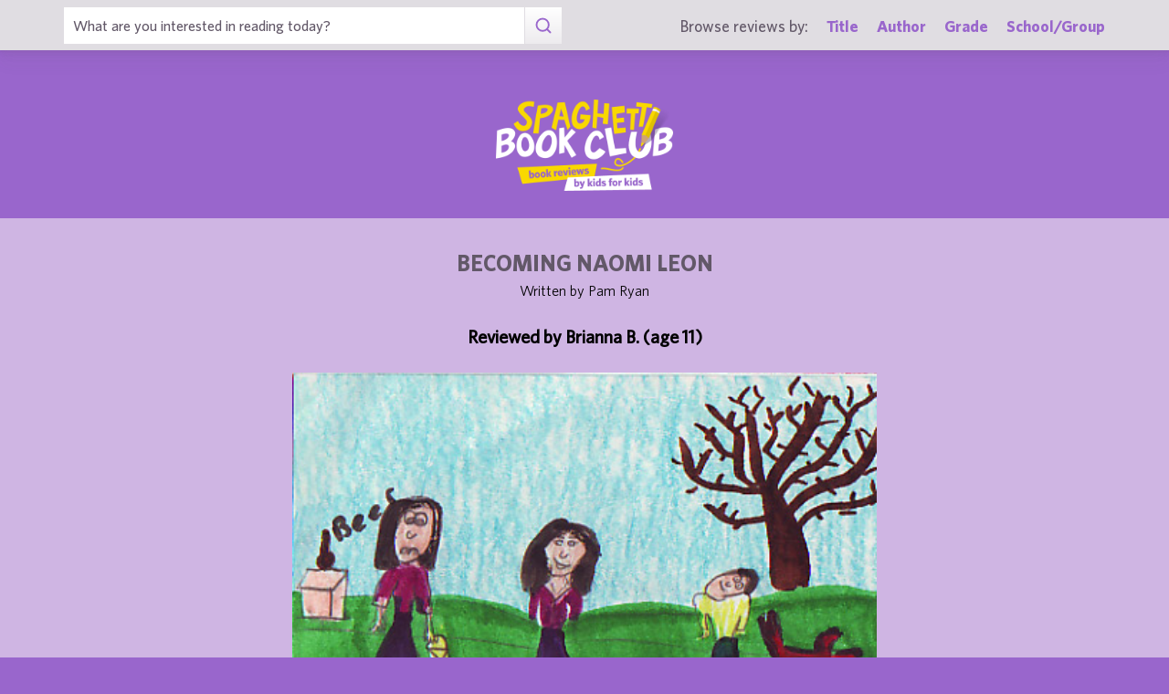

--- FILE ---
content_type: text/html; charset=UTF-8
request_url: https://spaghettibookclub.com/review.php?reviewId=8638
body_size: 2258
content:
<hey>1</hey>		<!doctype html>
		<html>
		   <head>
        <meta charset="utf-8" />
        <meta property="description" content="The largest site of children's book reviews written and illustrated by kids for kids. Read our reviews or submit your own!" />
<meta property="og:description" content="Could you even imagine having your mother and father leave when you are young?  Poor Naomi and Owen have an immense loss in their hearts - their family (unless you count Gram).  Naomi is a simple girl with nothing complex about her.  Girls in Naomi's class have sparkly clothing and bright makeup.  The clothes that comfort Naomi are Gram's old rags made into homemade skirts.  If you stare into Naomi's face, you will see terror, hope, and a pure loving heart.  Why did Naomi's mom leave and will she ever return for her children?  Read more of this book to find out how it gets resolved.

This is an amazing book!  It is so enthralling, because it is filled with heartwarming detail.  It is a great book, because it has some words written in Spanish.  I enjoy this because I am always open to learning new words in a different language.  I like this exhilarating book because it touches you deeply and wants you to read on and on.  This book is also suspenseful.  You do not know what will happen next.  You do not know when her mother will leave, or when her mother will come back.

I recommend this book for people ranging from the ages of 9 to 15.  It has a lot of action, so I believe that you have to enjoy some action/adventurous parts in order to like this amazing book!" />
<meta property="og:type" content="article" />
<meta property="og:title" content="Spaghetti Book Club: Becoming Naomi Leon" />
<meta property="og:image" content="https://www.spaghettibookclub.org/user-image/18003.jpg" />
        <title>Becoming Naomi Leon</title>
        <script src="https://www.google.com/recaptcha/api.js" async defer></script>
        <meta name="viewport" content="initial-scale=1.0" />
        <link href="assets/css/layout.css" rel="stylesheet" media="all" />
		<link href="assets/css/SlideShow.css" rel="stylesheet" media="all" />
		<link href="assets/css/Extra.css" rel="stylesheet" media="all" />

        <script src="assets/js/all.min.js"></script>
		<script src="assets/js/SlideShow.js"></script>
        <script language="javascript">
        
        function targetPopup(form) {
            window.open('', 'formpopup', 'width=400,height=400,resizeable,scrollbars');
             form.target = 'formpopup';
        }
        
        function check_recaptcha() {

            const recaptcha_box_checked = (grecaptcha.getResponse()) ? true : false;
        
            if (recaptcha_box_checked) { 
                return true;
            }
            else {
                alert("You must check the 'I am not a robot' box before you can start a game!");
                return false;
            }
        }

        </script>			
		

	<meta content="book reviews, book reviews by kids for kids, children, children's
book reviews, by kids, by children, for kids, for children, great books for kids, children's literature, publishing, publishing student book reviews, Spaghetti Book Club" name="keywords" />




    </head>
	<body class="page_home" >
	<section class="block find_bar">

    <div class="container">

        <form class="search" method="post" action="title.php">
            <input type="text"  name="searchByTitle" class="type_text" placeholder="What are you interested in reading today?" /><!--
        /--><button><span class="irp">Search</span></button>
        </form><!--

    /--><div>
            <h3>Browse reviews by:</h3><!--
        /--><ul>
                <li><a href="title.php">Title</a></li><!--
            /--><li><a href="author.php">Author</a></li><!--
            /--><li><a href="grades.php">Grade</a></li><!--
            /--><li><a href="school-list.php">School/Group</a></li>
            </ul>
        </div>

    </div><!-- end container -->

</section><!-- end find_bar -->

<section class="block header header_basic">

    <header class="container"> 
		<h1><a href="index.php">
			<span class="irp">Spaghetti Book Club - Book Reviews by Kids for Kids</span>
		</a></h1>
    </header><!-- end container -->

</section><!-- end header -->	<main>
	    <section class="block">
	<div style="background-color:#CFB5E3;color:black">
        <div class="container max700 content space" >
         
            
<div class="center">
<h2 class="c1">Becoming Naomi Leon</h2>
<p>
Written by Pam Ryan
</p>
<br/>

<h3 class="bold">
    Reviewed by 
    Brianna B. (age 11)</h3>
<br/><img src="/user-image/18003.jpg" alt="Becoming Naomi Leon" class="" /></div>
<p></p>
<div class="review">
    <p>Could you even imagine having your mother and father leave when you are young?  Poor Naomi and Owen have an immense loss in their hearts - their family (unless you count Gram).  Naomi is a simple girl with nothing complex about her.  Girls in Naomi's class have sparkly clothing and bright makeup.  The clothes that comfort Naomi are Gram's old rags made into homemade skirts.  If you stare into Naomi's face, you will see terror, hope, and a pure loving heart.  Why did Naomi's mom leave and will she ever return for her children?  Read more of this book to find out how it gets resolved.</p><p>This is an amazing book!  It is so enthralling, because it is filled with heartwarming detail.  It is a great book, because it has some words written in Spanish.  I enjoy this because I am always open to learning new words in a different language.  I like this exhilarating book because it touches you deeply and wants you to read on and on.  This book is also suspenseful.  You do not know what will happen next.  You do not know when her mother will leave, or when her mother will come back.</p><p>I recommend this book for people ranging from the ages of 9 to 15.  It has a lot of action, so I believe that you have to enjoy some action/adventurous parts in order to like this amazing book!</p></div>
<div class="center">
<a href="student.php?studentId=9810">Brianna B.</a><br/>is a student in<br/><a href="class.php?classId=866">Mrs. Salewski's 5th & 6th Grade Class</a>			</div>
		</div>
		</div>
	</section>
			</main>
	
	<footer class="block footer footer_basic">
        
    <div class="container">

        <nav>
            <ul>
                <li class="copyright center">©1999-2025 Happy Medium Productions, Inc.</li>
            </ul>
        </nav>
    
    </div><!-- end container -->

</footer><!-- end footer -->	</body>
	</html>
